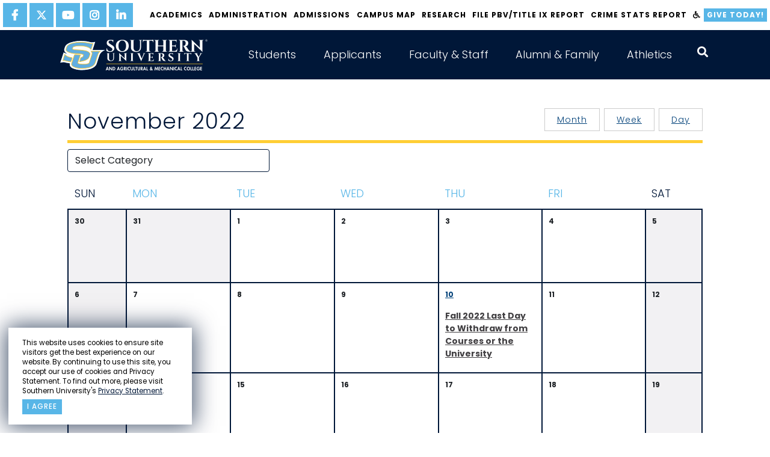

--- FILE ---
content_type: text/html;charset=UTF-8
request_url: https://www.subr.edu/calendar/category/month/0?d=11-11-2022
body_size: 64324
content:
<!DOCTYPE html>
<html lang="en">
<head>
  <meta charset="UTF-8">
  <meta http-equiv="X-UA-Compatible" content="IE=edge">
  <meta name="viewport" content="width=device-width, initial-scale=1.0">
  <link rel="shortcut icon" href="favicon.ico" type="image/x-icon">
  <link rel="icon" href="favicon.ico" type="image/x-icon">
  
<title>Calendar | Southern University and A&amp;M College</title>
<meta name="description" content="Southern University and A&amp;M College,  the flagship of the Southern University System, is a historically Black, 1890 Land-Grant Institution. The University provides opportunities for a diverse student population to achieve a high-quality, global educational experience, to engage in scholarly research and creative activities, and to give meaningful public service to the community, state, nation and world.">
<meta name="keywords" content="HBCU, Historically Black Colleges and Universities Louisiana, college, university, scholar, research, student, faculty, education"> 
  <link href="https://cdn.jsdelivr.net/npm/bootstrap@5.1.3/dist/css/bootstrap.min.css" rel="stylesheet" integrity="sha384-1BmE4kWBq78iYhFldvKuhfTAU6auU8tT94WrHftjDbrCEXSU1oBoqyl2QvZ6jIW3" crossorigin="anonymous">
  <link href="/css/style.css?v=1.32" rel="stylesheet" type="text/css">
  <meta name="google-site-verification" content="n6Ryw5JvkgiWhIIcbSh_VfEzD7OHo4Cq3gddsOL27RE" />

<!-- Google Tag Manager -->
<script>(function(w,d,s,l,i){w[l]=w[l]||[];w[l].push({'gtm.start':
new Date().getTime(),event:'gtm.js'});var f=d.getElementsByTagName(s)[0],
j=d.createElement(s),dl=l!='dataLayer'?'&l='+l:'';j.async=true;j.src=
'https://www.googletagmanager.com/gtm.js?id='+i+dl;f.parentNode.insertBefore(j,f);
})(window,document,'script','dataLayer','GTM-N8ZLW87K');</script>
<!-- End Google Tag Manager -->
</head>

<body id="hp-2021" class="inner">
<!-- Google Tag Manager (noscript) -->
<noscript><iframe src="https://www.googletagmanager.com/ns.html?id=GTM-N8ZLW87K"
height="0" width="0" style="display:none;visibility:hidden"></iframe></noscript>
<!-- End Google Tag Manager (noscript) -->

  <section id="privacy-statement" class="">
      <div class="row">
        <div class="">
          <p>This website uses cookies to ensure site visitors get the best experience on our website. By continuing to use this site, you accept our use of cookies and Privacy Statement. To find out more, please visit Southern University's <a href="http://www.sus.edu/page/su-privacy-statement" target="_blank">Privacy Statement</a>.</p>
        </div>
        <div class="">
          <a class='button' type="button" name="agree" onClick="dismiss()">I agree</a>
        </div>
      </div>
  </section>
  <header id="site-header" aria-label="site header" class="scrolled">
    
    <nav id="top-nav" aria-label="top navigation">
      <nav class="social" aria-label="social media links">
        
          <a href="https://www.facebook.com/southernuniversitybatonrouge/" target="_blank" aria-label="facebook"> <i class="fab fa-facebook-f"></i> </a>
          <a href="https://twitter.com/SouthernU_BR" target="_blank" aria-label="twitter"> <svg xmlns="http://www.w3.org/2000/svg" viewBox="0 0 512 512">
    <path
        d="M389.2 48h70.6L305.6 224.2 487 464H345L233.7 318.6 106.5 464H35.8L200.7 275.5 26.8 48H172.4L272.9 180.9 389.2 48zM364.4 421.8h39.1L151.1 88h-42L364.4 421.8z" />
</svg> </a>
          <a href="https://www.youtube.com/user/SUBRJaguarNation/videos" target="_blank" aria-label="youtube"> <i class="fab fa-youtube"></i> </a>
          <a href="https://www.instagram.com/southernu_br/" target="_blank" aria-label="instagram"> <i class="fab fa-instagram"></i> </a>
          <a href="https://www.linkedin.com/company/southern-university-system/" target="_blank" aria-label="linkedin"> <i class="fab fa-linkedin-in"></i> </a>
        
      </nav>
      <div class="nav-links">
        
    <a href="/subhome/71">Academics</a>
  
    <a href="http://www.subr.edu/page/chancellor-john-k-pierre">Administration</a>
  
    <a href="/admissions">Admissions</a>
  
    <a href="https://map.concept3d.com/?id=1113#!ct/0">Campus Map</a>
  
    <a href="/page/105">Research</a>
  
    <a href="https://cm.maxient.com/reportingform.php?SouthernUniv&layout_id=19">File PBV/Title IX Report</a>
  
    <a href="/assets/subr/crimestatsreports/Campus-Crime-Statistics-Fall-2025-Semester-re-SU-Landmass.pdf" target="_blank">Crime Stats Report</a>
  
        <a href="#" data-acsb-custom-trigger="true" aria-label="accessibility"><i class="fas fa-wheelchair"></i></a>
        <a href="/donate" class="btn">Give Today!</a>
      </div>
    </nav>

    <nav id="main-nav" aria-label="main navigation" class="container">
      <a href="/" class="brand" aria-label="home"> <img role="presentation" src="/images/su-logo.svg"> </a>
      <button class="trigger" aria-expanded="false" aria-label="toggle mobile menu"> <span></span> <span></span> <span></span> </button>
      <div id="nav-items-group" class="drop">
        <div class="mobile-container">
          
    <div class="nav-item-group">
      <button class="nav-item collapsed" type="button" data-bs-toggle="collapse" data-bs-target="#mainNav2" aria-expanded="false" aria-controls="mainNav2">Students</button>
      
        <div class="mega-menu-group collapse" id="mainNav2" data-bs-parent="#nav-items-group">
          <!-- <div class="title">Current Students</div>
<p><a class="btn btn-priority" href="/index.cfm/page/1518">Email Access</a> <a class="btn btn-priority" href="https://www.sus.edu/landing-page/doit-techportal" target="_blank" rel="noopener noreferrer">Self-Service Banner</a> <a class="btn btn-priority" href="https://www.sus.edu/landing-page/doit-techportal" target="_blank" rel="noopener noreferrer">Canvas Access</a> <a class="btn btn-priority" href="https://www.livetext.com/">Live Text</a> <a class="btn btn-priority" href="/jagq">JAGQ</a></p>
-->
<aside class="promotional-links"><a class="btn btn-priority" href="/index.cfm/page/1518">Email Access</a> <a class="btn btn-priority" href="https://www.sus.edu/landing-page/doit-techportal" target="_blank" rel="noopener noreferrer">Self-Service Banner</a><a class="btn btn-priority" href="https://www.sus.edu/landing-page/doit-techportal" target="_blank" rel="noopener noreferrer">Canvas Access</a> <a class="btn btn-priority" href="https://www.subr.edu/page/subr-sll-learning-outcomes" target="_blank" rel="noopener noreferrer">WATERMARK SL&amp;L (formerly LiveText)</a> <a class="btn btn-priority" href="/jagq">JAGQ</a></aside> 
            <div class="chevron-links sub-nav-group">
              
                <a href="https://www.subr.edu/page/chancellor-john-k-pierre">Administration</a>
              
                <a href="https://www.subr.edu/page/southern-university-mission-statement">Mission and Vision</a>
              
                <a href="/assets/subr/AcademicAffairs/finalexamschedule/Final-Examination-Schedule-Fall-2025.pdf">2025 Fall Final Exams Schedule</a>
              
                <a href="/page/1">Academic Calendars</a>
              
                <a href="/subhome/71">Academic Affairs</a>
              
                <a href="/supd">Campus Police</a>
              
                <a href="/page/114">Career Services</a>
              
                <a href="/page/counselingcenter">Counseling Center</a>
              
                <a href="http://www.subr.edu/page/1567">Graduate School</a>
              
                <a href="/page/disability-services">Disability Services</a>
              
                <a href="/financial-aid">Financial Aid</a>
              
                <a href="/assets/subr/subremergencyresponseApril2017.pdf">Emergency Response Plan</a>
              
                <a href="/subhome/51">Division of Information Technology</a>
              
                <a href="/subhome/153">Enrollment Management &amp; Student Success</a>
              
                <a href="/page/675">International / Continuing Education</a>
              
                <a href="/page/2441" target="_blank">Library</a>
              
                <a href="https://www.credentials-inc.com/CGI-BIN/DVCGITP.pgm?ALUMTRO002025">Online Transcript Request</a>
              
                <a href="http://www.subr.edu/assets/subr/ExVicePresident-ExViceChancellor/-QEP-JAGS-SACSCOC-2020.pdf">QEP-JAGS</a>
              
                <a href="/subhome/166">Parents &amp; Family</a>
              
                <a href="/page/instructions-for-paying-fees-online">Paying Fees Online</a>
              
                <a href="/page/registrars-office-home">Registrar&apos;s Office</a>
              
                <a href="/subhome/37">Division of Student Affairs</a>
              
                <a href="/subhome/34">Dean of Students</a>
              
                <a href="/compliance">Office for Compliance</a>
              
                <a href="/subhome/111">Student Ombuds/Advocate</a>
              
                <a href="https://www.subr.edu/page/about-southern-university-online">Southern University Online</a>
              
                <a href="/page/9">Tuition and Fees</a>
              
                <a href="https://www.sus.edu/page/southern-university-notice-of-nondiscrimation">Notice of Non-Discrimination</a>
              
                <a href="/assets/subr/OIE/Student-Achievement-for-SUBR.pdf">Student Achievement</a>
              
                <a href="/page/powerbased-violencetitle-ix">Title IX</a>
              
                <a href="/subhome/122">University College</a>
              
            </div>
          
        </div>
      
    </div>    
  
    <div class="nav-item-group">
      <button class="nav-item collapsed" type="button" data-bs-toggle="collapse" data-bs-target="#mainNav1" aria-expanded="false" aria-controls="mainNav1">Applicants</button>
      
        <div class="mega-menu-group collapse" id="mainNav1" data-bs-parent="#nav-items-group">
          <!--<div class="title">Prospective Students</div>
<div class="text">Southern University and A&amp;M College is a comprehensive institution offering four-year, graduate, professional, and doctorate degree programs, fully accredited by the Southern Association of Colleges and Schools (SACS). The University today is part of the only historically black Land Grant university system in the United States.</div>
<p><a class="btn btn-callout" href="http://www.subr.edu/subhome/43">Prospective Students Home</a></p>-->

<aside class="promotional-links">
    <p>Southern University and A&amp;M College is a comprehensive institution offering four-year, graduate, professional, and doctorate degree programs, fully accredited by the Southern Association of Colleges and Schools (SACS). The University today is part of the only historically black Land Grant university system in the United States.</p>
    <a class="mega-menu-btn" href="http://www.subr.edu/subhome/43">Prospective Students Home</a>
</aside> 
            <div class="chevron-links sub-nav-group">
              
                <a href="https://www.subr.edu/page/southern-university-mission-statement">Mission and Vision</a>
              
                <a href="/subhome/71">Academic Affairs</a>
              
                <a href="/page/1">Academic Calendar</a>
              
                <a href="http://www.bkstr.com/webapp/wcs/stores/servlet/StoreCatalogDisplay?langId=-1&storeId=10715&catalogId=10001" target="_blank">Bookstore</a>
              
                <a href="https://map.concept3d.com/?id=1113#!ct/0" target="_blank">Campus Map</a>
              
                <a href="/page/disability-services">Disability Services</a>
              
                <a href="/subhome/153">Enrollment Management &amp; Student Success</a>
              
                <a href="/page/104">Exploring Southern&apos;s Campus</a>
              
                <a href="/financial-aid">Financial Aid</a>
              
                <a href="/page/6">Graduate School</a>
              
                <a href="/page/307">Honors College</a>
              
                <a href="https://www.subr.edu/page/about-southern-university-online">Southern University Online</a>
              
                <a href="/subhome/166">Parents and Family</a>
              
                <a href="/orientation">New Student Orientation</a>
              
                <a href="/page/parents-and-family">Parents and Family</a>
              
                <a href="/page/23">Registrar&apos;s Office</a>
              
                <a href="/subhome/41">Residential Life &amp; Housing</a>
              
                <a href="/subhome/37">Student Affairs</a>
              
                <a href="/subhome/34">Dean of Students</a>
              
                <a href="/compliance">Office for Compliance</a>
              
                <a href="/page/1201">SUBR Catalogs</a>
              
                <a href="/page/tuition-fees">Tuition &amp; Fees</a>
              
                <a href="/subhome/43">Undergraduate Admissions</a>
              
                <a href="/subhome/122">University College</a>
              
                <a href="https://sucsprodss.sus.edu/EmployeeSelfService/ssb/campusDirectory#/lastName">Campus Directory</a>
              
            </div>
          
        </div>
      
    </div>    
  
    <div class="nav-item-group">
      <button class="nav-item collapsed" type="button" data-bs-toggle="collapse" data-bs-target="#mainNav3" aria-expanded="false" aria-controls="mainNav3">Faculty &amp; Staff</button>
      
        <div class="mega-menu-group collapse" id="mainNav3" data-bs-parent="#nav-items-group">
          <!--
<div class="title">Login Access</div>
<p><a class="btn btn-priority" href="/index.cfm/page/1518">Email Access</a> <a class="btn btn-priority" href="https://sucsprodadmin.sus.edu/applicationNavigator">Banner 9 Application Navigator</a> <a class="btn btn-priority" href="https://www.sus.edu/landing-page/doit-techportal" target="_blank" rel="noopener noreferrer">Self-Service Banner</a> <a class="btn btn-priority" href="https://sucsprodevision.sus.edu">Evisions Production</a> <a class="btn btn-priority" href="https://www.sus.edu/landing-page/doit-techportal">Moodle Access</a> <a class="btn btn-priority" href="https://www.livetext.com/">Live Text</a><a class="btn btn-priority" href="https://subr.campus.eab.com/cas/schools/327-southern_university_and_am_college/ldap_sessions/new">Navigate</a></p>
-->
<aside class="promotional-links"><a href="/index.cfm/page/1518">Email Access</a> <a href="https://sucsprodadmin.sus.edu/applicationNavigator">Banner 9 Application Navigator</a> <a href="https://www.sus.edu/landing-page/doit-techportal" target="_blank" rel="noopener noreferrer">Self-Service Banner</a> <a href="https://www.sus.edu/page/banner-links" target="_blank" rel="noopener noreferrer">Evisions Production</a> <a class="btn btn-priority" href="https://www.sus.edu/landing-page/doit-techportal" target="_blank" rel="noopener noreferrer">Canvas Access</a> <a href="https://www.subr.edu/page/6875" target="_blank" rel="noopener noreferrer">Watermark</a><a href="https://subr.campus.eab.com" target="_blank" rel="noopener noreferrer">Navigate</a></aside> 
            <div class="chevron-links sub-nav-group">
              
                <a href="https://www.subr.edu/page/chancellor-john-k-pierre">Administration</a>
              
                <a href="https://www.subr.edu/page/southern-university-mission-statement">Mission and Vision</a>
              
                <a href="/page/1">Academic Calendars</a>
              
                <a href="/assets/subr/AcademicAffairs/finalexamschedule/Final-Examination-Schedule-Fall-2025.pdf">2025 Fall Final Exams Schedule</a>
              
                <a href="/subhome/71">Academic Affairs</a>
              
                <a href="/page/americans-with-disabilities-act">Americans with Disabilities Act</a>
              
                <a href="https://sucsprodss.sus.edu/EmployeeSelfService/ssb/campusDirectory#/lastName">Campus Directory</a>
              
                <a href="/supd">Campus Police</a>
              
                <a href="/page/1201">Catalogs</a>
              
                <a href="/form/36">Community and Consultation Response Form</a>
              
                <a href="/subhome/51">Division of Information Technology</a>
              
                <a href="/assets/subr/subremergencyresponseApril2017.pdf">Emergency Response Plan</a>
              
                <a href="/gradschool">Graduate School</a>
              
                <a href="http://www.sus.edu/subhome/81" target="_blank">Human Resources</a>
              
                <a href="/page/2441" target="_blank">John B. Cade Library</a>
              
                <a href="/form/100">Employee Development &amp; Orientation</a>
              
                <a href="https://www.sus.edu/page/southern-university-notice-of-nondiscrimation">Notice of Non-Discrimination</a>
              
                <a href="/oie" target="_blank">Office of Institutional Effectiveness</a>
              
                <a href="/page/parents-and-family">Parents and Family</a>
              
                <a href="http://www.subr.edu/assets/subr/ExVicePresident-ExViceChancellor/-QEP-JAGS-SACSCOC-2020.pdf">QEP-JAGS</a>
              
                <a href="/page/788">Office of Communications</a>
              
                <a href="/page/23">Registrar&apos;s Office</a>
              
                <a href="https://www.subr.edu/page/105">Research</a>
              
                <a href="https://www.subr.edu/page/about-southern-university-online">Southern University Online</a>
              
                <a href="/page/627">Title III</a>
              
                <a href="/compliance">Office for Compliance</a>
              
                <a href="/assets/subr/crimestatsreports/Campus-Security-Report-Fall-2023.pdf">Crime Stats Report</a>
              
            </div>
          
        </div>
      
    </div>    
  
    <div class="nav-item-group">
      <button class="nav-item collapsed" type="button" data-bs-toggle="collapse" data-bs-target="#mainNav4" aria-expanded="false" aria-controls="mainNav4">Alumni &amp; Family</button>
      
        <div class="mega-menu-group collapse" id="mainNav4" data-bs-parent="#nav-items-group">
          <!-- <div class="title">Alumni &amp; Friends</div>
<div class="text">Southern University and A&amp;M College is a comprehensive institution offering four-year, graduate, professional, and doctorate degree programs, fully accredited by the Southern Association of Colleges and Schools (SACS). The University today is part of the only historically black Land Grant university system in the United States.</div>
<a href="https://foundation.sus.edu/" class="btn btn-callout">Make a Donation</a> -->

<aside class="promotional-links">
    <p>Southern University and A&amp;M College is a comprehensive institution offering four-year, graduate, professional, and doctorate degree programs, fully accredited by the Southern Association of Colleges and Schools (SACS). The University today is part of the only historically black Land Grant university system in the United States.</p>
    <a class="mega-menu-btn" href="https://foundation.sus.edu/">Make a Donation</a>
</aside> 
            <div class="chevron-links sub-nav-group">
              
                <a href="/subhome/166">Parents and Family</a>
              
                <a href="https://www.subr.edu/page/chancellor-john-k-pierre">Administration</a>
              
                <a href="https://www.subr.edu/page/southern-university-mission-statement">Mission and Vision</a>
              
                <a href="/page/1">Academic Calendars</a>
              
                <a href="/subhome/43">Admissions</a>
              
                <a href="https://www.subr.edu/assets/subr/CareerServices/pdf/1FINALBIC-BROCHURE2022.pdf">Business and Industry Cluster</a>
              
                <a href="https://map.concept3d.com/?id=1113#!ct/0">Campus Map</a>
              
                <a href="https://sucsprodss.sus.edu/EmployeeSelfService/ssb/campusDirectory#/lastName">Campus Directory A-Z</a>
              
                <a href="/page/114">Career Services</a>
              
                <a href="/assets/subr/subremergencyresponseApril2017.pdf">Emergency Response Plan</a>
              
                <a href="https://foundation.sus.edu/">Give to SU</a>
              
                <a href="http://www.sus.edu/subhome/81">Human Resources</a>
              
                <a href="/page/1204">Quick Facts about SUBR</a>
              
                <a href="/page/788">Office of Communications</a>
              
                <a href="/page/overview-office-compliance">Office for Compliance</a>
              
                <a href="https://www.credentials-inc.com/CGI-BIN/DVCGITP.pgm?ALUMTRO002025">Online Transcript Request</a>
              
                <a href="https://www.subr.edu/page/about-southern-university-online">Southern University Online</a>
              
                <a href="/page/registrars-office-home">Registrar&apos;s Office</a>
              
                <a href="https://www.subr.edu/page/105">Research</a>
              
                <a href="https://issuu.com/the_southern_digest">Southern University Digest</a>
              
                <a href="http://www.sualumni.org/" target="_blank">SU Alumni Federation/Alumni Affairs</a>
              
                <a href="http://www.humanjukeboxonline.com">SU Marching Band</a>
              
                <a href="/page/40">SU System</a>
              
                <a href="https://www.sus.edu/page/southern-university-notice-of-nondiscrimation">Notice of Non-Discrimination</a>
              
                <a href="/supd">SU Police Department</a>
              
                <a href="/assets/subr/crimestatsreports/Campus-Security-Report-Fall-2023.pdf">Crime Stats Report</a>
              
            </div>
          
        </div>
      
    </div>    
  
    <div class="nav-item-group">
      <button class="nav-item collapsed" type="button" data-bs-toggle="collapse" data-bs-target="#mainNav4754" aria-expanded="false" aria-controls="mainNav4754">Athletics</button>
      
        <div class="mega-menu-group collapse" id="mainNav4754" data-bs-parent="#nav-items-group">
          <aside class="promotional-links"><a href="/index.cfm/page/1518">Email Access</a> <a href="https://www.sus.edu/landing-page/doit-techportal" target="_blank" rel="noopener noreferrer">Self-Service Banner</a> <a class="btn btn-priority" href="https://www.sus.edu/landing-page/doit-techportal" target="_blank" rel="noopener noreferrer">Canvas Access</a> <a href="https://www.subr.edu/page/6875" target="_blank" rel="noopener noreferrer">Watermark</a> <a href="/jagq">JAGQ</a></aside> 
            <div class="chevron-links sub-nav-group">
              
                <a href="https://gojagsports.com/">Go Jags Sports</a>
              
                <a href="https://gojagsports.com/sports/baseball" target="_blank">Men&apos;s Baseball</a>
              
                <a href="https://gojagsports.com/sports/mens-basketball" target="_blank">Men&apos;s Basketball</a>
              
                <a href="https://gojagsports.com/sports/cxc" target="_blank">Cross Country</a>
              
                <a href="https://gojagsports.com/sports/football" target="_blank">Football</a>
              
                <a href="https://gojagsports.com/sports/track-and-field" target="_blank">Track and Field</a>
              
                <a href="https://gojagsports.com/sports/cheerleading" target="_blank">Cheerleading</a>
              
                <a href="https://gojagsports.com/sports/womens-basketball" target="_blank">Women&apos;s Basketball</a>
              
                <a href="https://gojagsports.com/sports/womens-bowling" target="_blank">Women&apos;s Bowling</a>
              
                <a href="https://gojagsports.com/sports/softball" target="_blank">Softball</a>
              
                <a href="https://gojagsports.com/sports/softball" target="_blank">Soccer</a>
              
                <a href="https://gojagsports.com/sports/womens-tennis" target="_blank">Tennis</a>
              
                <a href="https://gojagsports.com/sports/womens-volleyball" target="_blank">Volleyball</a>
              
                <a href="/subhome/166">Parents and Family</a>
              
            </div>
          
        </div>
      
    </div>    
  
          <div id="search-box-mobile">
            <button aria-label="open search collapsed" type="button" aria-expanded="false" aria-controls="site-search" id="search-trigger">
              <i class="fas fa-search"></i>
            </button>
            <form action="/search" class="search" method="get">
              
                <input type="text" placeholder="search" aria-label="searchbar input"  name="q">
              
              <button type="submit" aria-label="press enter to search"></button>
            </form>
          </div><!-- #search-box -->

          <nav id="top-nav-mobile" aria-label="top navigation">

            <div class="nav-links">
              
    <a href="/subhome/71">Academics</a>
  
    <a href="http://www.subr.edu/page/chancellor-john-k-pierre">Administration</a>
  
    <a href="/admissions">Admissions</a>
  
    <a href="https://map.concept3d.com/?id=1113#!ct/0">Campus Map</a>
  
    <a href="/page/105">Research</a>
  
    <a href="https://cm.maxient.com/reportingform.php?SouthernUniv&layout_id=19">File PBV/Title IX Report</a>
  
    <a href="/assets/subr/crimestatsreports/Campus-Crime-Statistics-Fall-2025-Semester-re-SU-Landmass.pdf" target="_blank">Crime Stats Report</a>
  
            </div>
            <div class="buttons promotional-links">
              <a href="#" data-acsb-custom-trigger="true" aria-label="accessibility"><i class="fas fa-wheelchair"></i></a>
              <a href="/donate" class="btn">Give Today!</a>
            </div>
            <nav class="social" aria-label="social media links">
              
          <a href="https://www.facebook.com/southernuniversitybatonrouge/" target="_blank" aria-label="facebook"> <i class="fab fa-facebook-f"></i> </a>
          <a href="https://twitter.com/SouthernU_BR" target="_blank" aria-label="twitter"> <svg xmlns="http://www.w3.org/2000/svg" viewBox="0 0 512 512">
    <path
        d="M389.2 48h70.6L305.6 224.2 487 464H345L233.7 318.6 106.5 464H35.8L200.7 275.5 26.8 48H172.4L272.9 180.9 389.2 48zM364.4 421.8h39.1L151.1 88h-42L364.4 421.8z" />
</svg> </a>
          <a href="https://www.youtube.com/user/SUBRJaguarNation/videos" target="_blank" aria-label="youtube"> <i class="fab fa-youtube"></i> </a>
          <a href="https://www.instagram.com/southernu_br/" target="_blank" aria-label="instagram"> <i class="fab fa-instagram"></i> </a>
          <a href="https://www.linkedin.com/company/southern-university-system/" target="_blank" aria-label="linkedin"> <i class="fab fa-linkedin-in"></i> </a>
        
            </nav>
          </nav>
        </div><!-- .mobile-container -->
      </div><!-- #nav-items-group -->
    </nav>
  </header>

  <main id="main-content" >
    
      <section id="interior" class="content">
          <div class="container">
            
              <div  class="page-wrapper">
                <div class="row">
                  
                    <div class="inner-content col-lg-12">
                      
  <h1 class="title">
    November 2022
      
    <a href="/calendar/category/day/0?d=11%2D11%2D2022" class="topbtn">Day</a>
    <a href="/calendar/category/week/0?d=11%2D11%2D2022" class="topbtn">Week</a>
    <a href="/calendar/category/month/0?d=11%2D11%2D2022" class="topbtn active">Month</a>
  </h1>

  <form>
	<input type="hidden" name="targetDate" id="targetDate" value="11-11-2022">
    <div class="row form-group">
      <div class="col-sm-12 col-md-4">    
        <select name="categoryID" class="form-control" id="category-select">
          <option value="" selected>Select Category</option>
          
                <option value="category|5">Academic</option>
              
                <option value="category|6">Athletics: Football</option>
              
                <option value="category|32">Athletics: Soccer</option>
              
                <option value="category|31">Athletics: Volleyball</option>
              
                <option value="category|35">Career Services</option>
              
                <option value="category|center-for-student-success">Center for Student Success</option>
              
                <option value="category|23">Community News</option>
              
                <option value="category|computer-science-department">Computer Science Department</option>
              
                <option value="category|cyber-security-notification">Cyber Security Notification</option>
              
                <option value="category|division-of-information-technology">Division of Information Technology</option>
              
                <option value="category|doit-training">DoIT Training</option>
              
                <option value="category|eda-university-center">EDA University Center</option>
              
                <option value="category|117">Enrollment Management & Student Success</option>
              
                <option value="category|first-second-year-experience-programs">First & Second Year Experience Programs</option>
              
                <option value="category|19">Graduate School</option>
              
                <option value="category|44">International Centre for IT and Development</option>
              
                <option value="category|115">LCPR</option>
              
                <option value="category|mathematics-and-physics">Mathematics and Physics</option>
              
                <option value="category|nelson-mandela-college-of-government-social-sciences">Nelson Mandela College of Government & Social Sciences</option>
              
                <option value="category|online-programs">Online Programs</option>
              
                <option value="category|rehabilitation-disability-studies">Rehabilitation & Disability Studies</option>
              
                <option value="category|36">Research</option>
              
                <option value="category|30">Residence Life & Housing</option>
              
                <option value="category|southern-university-online">Southern University Online</option>
              
                <option value="category|21">Student Affairs</option>
              
        </select>
      </div>
    </div>
  </form>


<div id="calendar" class="cal-month-view">
  <div class="cal-row-fluid cal-row-head">
    <div class="cal-cell-weekend cal-cell">S<span class="hidden-xs">un</span></div>
    <div class="cal-cell-weekday cal-cell">M<span class="hidden-xs">on</span></div>
    <div class="cal-cell-weekday cal-cell">T<span class="hidden-xs">ue</span></div>
    <div class="cal-cell-weekday cal-cell">W<span class="hidden-xs">ed</span></div>
    <div class="cal-cell-weekday cal-cell">T<span class="hidden-xs">hu</span></div>
    <div class="cal-cell-weekday cal-cell">F<span class="hidden-xs">ri</span></div>
    <div class="cal-cell-weekend cal-cell">S<span class="hidden-xs">at</span></div>
  </div>
  <!--cal-row-head-->
  <div class="cal-month-box">
    
        <div class="cal-row-fluid">
          
                    
            <div class="cal-cell-weekend cal-cell-outmonth cal-cell">
              <div class="cal-cell-content">
                
                  <p class="cal-cell-date">30</p>
                
              </div>
            </div>
          
                    
            <div class="cal-cell-weekday cal-cell-outmonth cal-cell">
              <div class="cal-cell-content">
                
                  <p class="cal-cell-date">31</p>
                
              </div>
            </div>
          
                    
            <div class="cal-cell-weekday cal-cell-inmonth cal-cell">
              <div class="cal-cell-content">
                
                                              
                    <p class="cal-cell-date">1</p>
                    
                  
              </div>
            </div>
          
                    
            <div class="cal-cell-weekday cal-cell-inmonth cal-cell">
              <div class="cal-cell-content">
                
                                              
                    <p class="cal-cell-date">2</p>
                    
                  
              </div>
            </div>
          
                    
            <div class="cal-cell-weekday cal-cell-inmonth cal-cell">
              <div class="cal-cell-content">
                
                                              
                    <p class="cal-cell-date">3</p>
                    
                  
              </div>
            </div>
          
                    
            <div class="cal-cell-weekday cal-cell-inmonth cal-cell">
              <div class="cal-cell-content">
                
                                              
                    <p class="cal-cell-date">4</p>
                    
                  
              </div>
            </div>
          
                    
            <div class="cal-cell-weekend cal-cell-inmonth cal-cell">
              <div class="cal-cell-content">
                
                                              
                    <p class="cal-cell-date">5</p>
                    
                  
              </div>
            </div>
          
        </div>
      
        <div class="cal-row-fluid">
          
                    
            <div class="cal-cell-weekend cal-cell-inmonth cal-cell">
              <div class="cal-cell-content">
                
                                              
                    <p class="cal-cell-date">6</p>
                    
                  
              </div>
            </div>
          
                    
            <div class="cal-cell-weekday cal-cell-inmonth cal-cell">
              <div class="cal-cell-content">
                
                                              
                    <p class="cal-cell-date">7</p>
                    
                  
              </div>
            </div>
          
                    
            <div class="cal-cell-weekday cal-cell-inmonth cal-cell">
              <div class="cal-cell-content">
                
                                              
                    <p class="cal-cell-date">8</p>
                    
                  
              </div>
            </div>
          
                    
            <div class="cal-cell-weekday cal-cell-inmonth cal-cell">
              <div class="cal-cell-content">
                
                                              
                    <p class="cal-cell-date">9</p>
                    
                  
              </div>
            </div>
          
                    
            <div class="cal-cell-weekday cal-cell-inmonth cal-cell">
              <div class="cal-cell-content">
                
                    
                    <p class="cal-cell-date"><a href="/calendar/category/day/0?d=11%2D10%2D2022">10</a></p>
                    
                    
                      
                        <a href="/calendar/detail/3542/3790" class="cal-event">
                          <span class="cal-event-title">Fall 2022  Last Day to Withdraw from Courses or the University</span>
                            
                        </a>
                      
              </div>
            </div>
          
                    
            <div class="cal-cell-weekday cal-cell-inmonth cal-cell">
              <div class="cal-cell-content">
                
                                              
                    <p class="cal-cell-date">11</p>
                    
                  
              </div>
            </div>
          
                    
            <div class="cal-cell-weekend cal-cell-inmonth cal-cell">
              <div class="cal-cell-content">
                
                                              
                    <p class="cal-cell-date">12</p>
                    
                  
              </div>
            </div>
          
        </div>
      
        <div class="cal-row-fluid">
          
                    
            <div class="cal-cell-weekend cal-cell-inmonth cal-cell">
              <div class="cal-cell-content">
                
                                              
                    <p class="cal-cell-date">13</p>
                    
                  
              </div>
            </div>
          
                    
            <div class="cal-cell-weekday cal-cell-inmonth cal-cell">
              <div class="cal-cell-content">
                
                                              
                    <p class="cal-cell-date">14</p>
                    
                  
              </div>
            </div>
          
                    
            <div class="cal-cell-weekday cal-cell-inmonth cal-cell">
              <div class="cal-cell-content">
                
                                              
                    <p class="cal-cell-date">15</p>
                    
                  
              </div>
            </div>
          
                    
            <div class="cal-cell-weekday cal-cell-inmonth cal-cell">
              <div class="cal-cell-content">
                
                                              
                    <p class="cal-cell-date">16</p>
                    
                  
              </div>
            </div>
          
                    
            <div class="cal-cell-weekday cal-cell-inmonth cal-cell">
              <div class="cal-cell-content">
                
                                              
                    <p class="cal-cell-date">17</p>
                    
                  
              </div>
            </div>
          
                    
            <div class="cal-cell-weekday cal-cell-inmonth cal-cell">
              <div class="cal-cell-content">
                
                                              
                    <p class="cal-cell-date">18</p>
                    
                  
              </div>
            </div>
          
                    
            <div class="cal-cell-weekend cal-cell-inmonth cal-cell">
              <div class="cal-cell-content">
                
                                              
                    <p class="cal-cell-date">19</p>
                    
                  
              </div>
            </div>
          
        </div>
      
        <div class="cal-row-fluid">
          
                    
            <div class="cal-cell-weekend cal-cell-inmonth cal-cell">
              <div class="cal-cell-content">
                
                                              
                    <p class="cal-cell-date">20</p>
                    
                  
              </div>
            </div>
          
                    
            <div class="cal-cell-weekday cal-cell-inmonth cal-cell">
              <div class="cal-cell-content">
                
                                              
                    <p class="cal-cell-date">21</p>
                    
                  
              </div>
            </div>
          
                    
            <div class="cal-cell-weekday cal-cell-inmonth cal-cell">
              <div class="cal-cell-content">
                
                                              
                    <p class="cal-cell-date">22</p>
                    
                  
              </div>
            </div>
          
                    
            <div class="cal-cell-weekday cal-cell-inmonth cal-cell">
              <div class="cal-cell-content">
                
                    
                    <p class="cal-cell-date"><a href="/calendar/category/day/0?d=11%2D23%2D2022">23</a></p>
                    
                    
                      
                        <a href="/calendar/detail/3779/4032" class="cal-event">
                          <span class="cal-event-title">Student/Faculty Thanksgiving Break</span>
                            
                        </a>
                      
              </div>
            </div>
          
                    
            <div class="cal-cell-weekday cal-cell-inmonth cal-cell">
              <div class="cal-cell-content">
                
                    
                    <p class="cal-cell-date"><a href="/calendar/category/day/0?d=11%2D24%2D2022">24</a></p>
                    
                    
                      
                        <a href="/calendar/detail/3544/3792" class="cal-event">
                          <span class="cal-event-title">Fall 2022 University Closed for Thanksgiving</span>
                            
                        </a>
                      
              </div>
            </div>
          
                    
            <div class="cal-cell-weekday cal-cell-inmonth cal-cell">
              <div class="cal-cell-content">
                
                                              
                    <p class="cal-cell-date">25</p>
                    
                  
              </div>
            </div>
          
                    
            <div class="cal-cell-weekend cal-cell-inmonth cal-cell">
              <div class="cal-cell-content">
                
                                              
                    <p class="cal-cell-date">26</p>
                    
                  
              </div>
            </div>
          
        </div>
      
        <div class="cal-row-fluid">
          
                    
            <div class="cal-cell-weekend cal-cell-inmonth cal-cell">
              <div class="cal-cell-content">
                
                                              
                    <p class="cal-cell-date">27</p>
                    
                  
              </div>
            </div>
          
                    
            <div class="cal-cell-weekday cal-cell-inmonth cal-cell">
              <div class="cal-cell-content">
                
                    
                    <p class="cal-cell-date"><a href="/calendar/category/day/0?d=11%2D28%2D2022">28</a></p>
                    
                    
                      
                        <a href="/calendar/detail/3545/3793" class="cal-event">
                          <span class="cal-event-title">Fall 2022 Classes Resume</span>
                            
                        </a>
                      
                        <a href="/calendar/detail/3780/4033" class="cal-event">
                          <span class="cal-event-title">Final Examination Period for Graduating Seniors</span>
                            
                        </a>
                      
              </div>
            </div>
          
                    
            <div class="cal-cell-weekday cal-cell-inmonth cal-cell">
              <div class="cal-cell-content">
                
                                              
                    <p class="cal-cell-date">29</p>
                    
                  
              </div>
            </div>
          
                    
            <div class="cal-cell-weekday cal-cell-inmonth cal-cell">
              <div class="cal-cell-content">
                
                                              
                    <p class="cal-cell-date">30</p>
                    
                  
              </div>
            </div>
          
                    
            <div class="cal-cell-weekday cal-cell-outmonth cal-cell">
              <div class="cal-cell-content">
                
                  <p class="cal-cell-date">1</p>
                
              </div>
            </div>
          
                    
            <div class="cal-cell-weekday cal-cell-outmonth cal-cell">
              <div class="cal-cell-content">
                
                  <p class="cal-cell-date">2</p>
                
              </div>
            </div>
          
                    
            <div class="cal-cell-weekend cal-cell-outmonth cal-cell">
              <div class="cal-cell-content">
                
                  <p class="cal-cell-date">3</p>
                
              </div>
            </div>
          
        </div>
      
  </div>
  <!--cal-month-box-->
  
  <div class="arrows">
    
      <a href="/calendar?d=10%2D11%2D2022" class="prev-month"><i class="fa fa-chevron-left" aria-hidden="true" title="prev"><span class="sr-only">Previous</span></i> Prev</a>
      <a href="/calendar?d=12%2D11%2D2022" class="next-month">Next <i class="fa fa-chevron-right" aria-hidden="true" title="next"><span class="sr-only">Next</span></i></a>
    
  </div>
</div>
<!--id calendar-->

					  
                    </div>
                  
                </div>
              </div>
            
          </div>
      </section>
    
  </main>
  <div id="search-box">
    <form action="/search" class="search" method="get">
      <button id="search-close" class="close" alt="close" aria-label="close" type="button"></button>
      
        <input type="text" placeholder="search" aria-label="searchbar input"  name="q">
      
      <button type="submit" aria-label="press enter to search"></button>
    </form>
  </div><!-- #search-box -->
  <footer aria-label="site footer" id="site-footer">
      <div id="main-footer">
        <div class="container">
          <div id="footer-title">
            <h4>Southern University and A&amp;M College</h4>
            <nav class="social" aria-label="social media links">
              <a href="https://www.facebook.com/southernuniversitybatonrouge/" target="_blank" aria-label="facebook">
                <i class="fab fa-facebook-f"></i>
              </a>
              <a href="https://twitter.com/SouthernU_BR" target="_blank" aria-label="twitter">
                <svg xmlns="http://www.w3.org/2000/svg" viewBox="0 0 512 512">
    <path
        d="M389.2 48h70.6L305.6 224.2 487 464H345L233.7 318.6 106.5 464H35.8L200.7 275.5 26.8 48H172.4L272.9 180.9 389.2 48zM364.4 421.8h39.1L151.1 88h-42L364.4 421.8z" />
</svg>
              </a>
              <a href="https://www.youtube.com/user/SUBRJaguarNation/videos" target="_blank" aria-label="youtube">
                <i class="fab fa-youtube"></i>
              </a>
              <a href="https://www.instagram.com/southernu_br/" target="_blank" aria-label="instagram">
                <i class="fab fa-instagram"></i>
              </a>
              <a href="https://www.linkedin.com/company/southern-university-system/" target="_blank" aria-label="linkedin">
                <i class="fab fa-linkedin-in"></i>
              </a>
            </nav>
          </div>
          <div id="contact">
            <a href="https://www.google.com/maps/place/801+Harding+Blvd,+Baton+Rouge,+LA+70807/@30.5204357,-91.1877308,17z/data=!3m1!4b1!4m5!3m4!1s0x8626a027a62a326f:0x3fa1fe734e2bf93e!8m2!3d30.5204357!4d-91.1855421" target="_blank" class="address">
              801 Harding Blvd<br>
              Baton Rouge, LA 70807
            </a>
            <a href="tel:+12257714500">(225) 771-4500</a>
            <a href="https://sucsprodss.sus.edu/EmployeeSelfService/ssb/campusDirectory#/lastName" target="_blank" class="more directory">Staff Directory</a>
          </div>
          <nav id="quick-links" aria-label="quick links" class="chevron-links">
             <a href="https://www.subr.edu/page/chancellor-john-k-pierre">Administration</a>
<a href="https://www.subr.edu/page/southern-university-mission-statement">Mission & Vision</a>
 <a href="https://www.sus.edu/news/category/position-vacancy-announcements">Careers</a>
            <a href="/assets/subr/Student.Affairs/StudentCodeofConductandPolicies_Aug2019.pdf">Student Code of Conduct &amp; Policies</a>
            <a href="https://www.subr.edu/page/powerbased-violencetitle-ix">Title IX</a>
            <a href="https://www.sus.edu/page/southern-university-notice-of-nondiscrimation">Notice of Nondiscrimination</a>
            <a href="https://www.sus.edu/assets/sus/SU_Board/Policies/Campus-Free-Speech_executed.pdf">Uniformed Policy on Campus Free Speech</a>
            <a href="https://www.subr.edu/subrsacscoc">SACSCOC Accreditation</a>
            <a href="https://www.sus.edu/page/accessibility-statement">Accessibility Statement</a>
            <a href="https://surveys.subr.edu/classclimate/online.php?p=TN1JT">Customer Service Survey</a>
            <a href="https://www.subr.edu/page/heerf-i-ii-and-iii">HEERF I-CARES Act, II-CRRSAA and III-ARP</a>
            <a href="/page/5327">HEERF I-CARES Act</a>
            <a href="/page/heerf-ii-coronavirus-response-and-relief-supplemental-appropriations-act-2021-crrsaa">HEERF II-CRRSAA</a>
            <a href="/page/heerf-iii-american-rescue-plan-2021-arp">HEERF III-ARP-CRRSAA</a>
            <a href="https://www.sus.edu/page/hurricane-preparedness">Hurricane Preparedness</a>
          </nav>
        </div>
      </div>
      <div id="sub-footer" class="container">
        <div class="contact">
           <a href="https://www.sus.edu/" target="_blank">
          <img src="/images/su-seal.svg" alt="Southern Universities A&amp;M">
                <span id="parent-title">
                    <i>A Member of the</i><br>
                    SOUTHERN UNIVERSITY SYSTEM
                </span>
              </a>
        </div>
        <nav id="universities" aria-label="southern universities list">
          <a href="/" class="wings">SU Baton Rouge</a>
          <a href="https://www.suno.edu/" target="_blank">SU New Orleans</a>
          <a href="https://www.susla.edu/" target="_blank">SU Shreveport</a>
          <a href="https://www.sulc.edu/" target="_blank">SU Law Center</a>
          <a href="https://www.suagcenter.com/" target="_blank">SU AG Center</a>
        </nav>
      </div>
      <div class="cl" data-theme="light">
            <svg viewBox="0 0 300 104" role="presentation">
                <g class="logomark">
                    <g class="c2">
                        <path
                            d="M250.486,17.541c2.361.758,4.655,1.859,6.852,3.331.144-2.727.719-5.399,1.748-7.967-2.066-1.123-4.185-1.999-6.358-2.643-1.045,2.369-1.782,4.798-2.243,7.279Z" />
                        <path
                            d="M270.109,45.078c-.153,2.75-.758,5.467-1.806,8.041,2.06,1.117,4.194,1.992,6.361,2.627,1.061-2.371,1.831-4.826,2.298-7.309-2.352-.76-4.664-1.878-6.854-3.359Z" />
                    </g>
                    <g class="c1">
                        <path
                            d="M252.73,10.268c1.28-2.898,2.995-5.68,5.137-8.268h-18.337v7.244c4.396-.593,8.877-.257,13.2,1.023Z" />
                        <path
                            d="M250.486,17.547c-3.606-1.157-7.341-1.491-10.956-1.035v44.023h24.157c1.99-2.255,3.538-4.76,4.617-7.41-2.905-1.576-5.681-3.634-8.232-6.185-8.391-8.391-11.481-19.186-9.586-29.393Z" />
                        <path
                            d="M257.338,20.877c-.377,7.142,2.317,14.519,8.299,20.502,1.42,1.419,2.92,2.655,4.472,3.706.395-7.104-2.249-14.474-8.226-20.451-1.444-1.444-2.959-2.695-4.544-3.756Z" />
                        <path
                            d="M267.261,2c-.779.621-1.532,1.293-2.254,2.015-2.649,2.649-4.63,5.674-5.921,8.895,2.926,1.591,5.714,3.666,8.282,6.233,8.401,8.402,11.505,19.14,9.595,29.301,7.13,2.304,14.718,1.331,21.101-2.678V2h-30.803Z" />
                        <path
                            d="M274.665,55.752c-.732,1.635-1.609,3.235-2.62,4.782h26.019v-7.003c-7.397,3.701-15.644,4.493-23.399,2.221Z" />
                    </g>
                </g>
                <g class="covalent">
                    <g class="c2">
                        <polygon
                            points="104.304 27.21 90.562 60.529 98.421 60.529 106.799 38.693 106.893 38.693 115.128 60.529 123.505 60.529 110.186 27.21 104.304 27.21" />
                        <polygon
                            points="90.577 27.21 82.2 49.046 82.106 49.046 73.87 27.21 65.494 27.21 78.812 60.529 84.695 60.529 98.436 27.21 90.577 27.21" />
                    </g>
                    <g class="c1">
                        <path
                            d="M18.972,54.601c-5.318,0-9.412-4.518-9.412-10.73s4.094-10.73,9.647-10.73c2.729,0,4.847.988,6.306,2.729l5.647-4.611c-2.824-3.624-7.53-4.895-11.248-4.895-10.4,0-17.978,6.824-17.978,17.507s7.577,17.507,17.978,17.507c4.565,0,9.271-1.836,12.048-5.788l-6.117-4.565c-1.507,2.258-3.907,3.576-6.872,3.576Z" />
                        <path
                            d="M49.695,26.365c-10.4,0-17.978,6.824-17.978,17.507s7.577,17.507,17.978,17.507,17.978-6.824,17.978-17.507-7.578-17.507-17.978-17.507ZM49.695,54.601c-6.259,0-10.353-4.518-10.353-10.73s4.095-10.73,10.353-10.73,10.353,4.518,10.353,10.73-4.094,10.73-10.353,10.73Z" />
                        <polygon
                            points="132.199 27.216 124.858 27.216 124.858 60.534 145.8 60.534 145.8 53.758 132.199 53.758 132.199 27.216" />

                        <polygon
                            points="155.342 46.934 169.791 46.934 169.791 40.157 155.342 40.157 155.342 33.992 170.638 33.992 170.638 27.216 148.001 27.216 148.001 60.534 171.484 60.534 171.484 53.758 155.342 53.758 155.342 46.934" />
                        <polygon
                            points="181.054 36.816 181.147 36.816 195.69 60.534 205.29 60.534 205.29 27.216 197.949 27.216 197.949 50.369 197.855 50.369 183.689 27.216 173.712 27.216 173.712 60.534 181.054 60.534 181.054 36.816" />
                        <polygon
                            points="216.471 60.534 223.813 60.534 223.813 33.71 233.319 33.71 233.319 27.216 206.965 27.216 206.965 33.71 216.471 33.71 216.471 60.534" />
                    </g>
                </g>
                <g class="logic c1">
                    <path
                        d="M200.418,67.552c-5.553,0-9.694,7.812-9.694,14.306,0,2.729,1.27,7.153,5.365,7.153,6.024,0,10.024-8.047,10.024-14.307,0-4.329-1.929-7.153-5.694-7.153ZM196.324,87.787c-2.636,0-2.542-3.246-2.542-4.988,0-4.377,3.718-14.024,6.777-14.024,1.93,0,2.494,1.505,2.494,4.988,0,4.8-4.282,14.024-6.729,14.024Z" />
                    <path
                        d="M253.18,67.746c-7.153,0-11.624,11.625-11.624,16.331,0,1.223.236,4.941,4.565,4.941,3.765,0,6.776-5.271,6.776-5.459,0-.235-.188-.471-.423-.471-.8,0-2.4,3.483-4.8,3.483-1.883,0-2.353-1.883-2.353-3.436,0-3.341,2.588-13.835,5.647-13.835,1.836,0,.612,2.965,3.389,2.965,1.271,0,2.212-.753,2.212-2.071,0-1.741-1.929-2.447-3.389-2.447Z" />
                    <path
                        d="M226.848,67.74c-2.165,0-4.424,2.071-4.753,2.071-.565,0-1.505-2.071-5.176-2.071-5.13,0-8.095,6.965-8.095,11.295,0,3.717,2.776,4.659,2.776,5.129,0,.518-2.306,1.647-2.306,3.671,0,1.741,1.93,2.447,2.071,2.636-6.072,2.635-7.153,4.612-7.294,6.353-.048.847.047,5.177,9.742,5.177,8.188,0,11.106-4.188,11.106-7.529,0-3.437-3.153-4.424-4.659-4.895-6.447-2.117-8.283-1.929-8.283-3.577,0-.658.518-1.317.847-1.6.33.141,1.035.141,1.883.141,7.529,0,8.894-6.871,8.894-9.837,0-2.4-.66-3.764-.66-3.905s.942-1.036,1.742-1.036c1.506,0,1.13,1.742,2.635,1.742.942,0,1.601-.753,1.601-1.694,0-1.271-.894-2.071-2.071-2.071ZM212.824,91.035c.518,0,2.965.754,3.859,1.036,2.024.659,4.894,1.365,4.894,4.001,0,1.647-1.035,4.801-7.671,4.801-2.635,0-7.012-1.319-7.012-4.565,0-3.295,5.459-5.272,5.929-5.272ZM214.659,83.364c-.988,0-2.541-.33-2.541-3.577,0-3.106,1.883-10.824,5.836-10.824,2.494,0,2.541,3.106,2.541,4.047,0,4.235-2.401,10.353-5.836,10.353Z" />
                    <path
                        d="M237.291,67.363c-3.529,0-7.671,5.129-7.671,5.6,0,.235.188.518.33.518.094,0,.188-.095.376-.236,1.13-1.035,2.871-3.106,4.094-3.106.376,0,.376.565.376.706,0,.235-6.211,14.965-6.211,16.283,0,.706,0,1.882,1.365,1.882,3.295.236,8.282-5.741,8.282-5.977,0-.47-.282-.47-.517-.47s-3.482,3.389-4.612,3.389c-.236,0-.33-.236-.33-.565,0-.8,5.977-14.683,5.977-16.66,0-1.224-1.129-1.365-1.458-1.365Z" />
                    <path
                        d="M189.552,55.605c-.33,0-2.4.377-5.271.659-.894.094-1.459.236-1.459.8,0,.706.706.706,1.459.706.941,0,1.6.048,1.6,1.271,0,.471-9.186,27.053-9.186,28.371,0,.941.564,1.6,1.6,1.6,3.059,0,9.366-7.765,9.366-8.188s-.189-.612-.424-.612c-.564,0-4.001,4.424-5.036,4.424-.518,0-.801-.236-.801-.801,0-1.035,8.858-25.971,8.858-27.806,0-.423-.423-.423-.706-.423Z" />
                </g>
                <g class="shapes">
                    <circle class="circle1" cx="284.57" cy="22.544" r="30.586" />
                    <circle class="circle2" cx="243.24" cy="43.869" r="30.586" />
                    <rect class="rect1" x="239.53" y="2" width="58.534" height="58.534" />
                </g>
            </svg>
            <a href="https://covalentlogic.com" title="site created by: Covalent Logic" target="_blank"></a>
        </div>
      <a href="#" data-acsb-custom-trigger="true" aria-label="accessibility"><i class="fas fa-wheelchair"></i></a>
</footer>
           <!-- test update footer --> 
<script type="text/javascript" src="/js/jquery-1.11.3.min.js"></script>
<!--<script src="https://cdn.jsdelivr.net/npm/bootstrap@5.1.3/dist/js/bootstrap.bundle.min.js" integrity="sha384-ka7Sk0Gln4gmtz2MlQnikT1wXgYsOg+OMhuP+IlRH9sENBO0LRn5q+8nbTov4+1p" crossorigin="anonymous"></script>-->
<script type="text/javascript" src="/js/bootstrap.min.js"></script>
<script type="text/javascript" src="/js/jquery.matchHeight.js"></script>
<script src="/js/script.js?v=1.2"></script>
<script>
  $(function() {
    // get matchHeight settings
    var byRow = $('body');
    // apply matchHeight to each item container's items
    $('.items-container:visible').each(function() {
      $(this).children('.item').matchHeight({
        byRow: byRow,
        property: 'min-height'
      });
    });

    // Add slideDown animation to Bootstrap dropdown when expanding.
    $('.dropdown').on('show.bs.dropdown', function() {
      $(this).find('.dropdown-menu').first().stop(true, true).slideDown();
    });

    // Add slideUp animation to Bootstrap dropdown when collapsing.
    $('.dropdown').on('hide.bs.dropdown', function() {
      $(this).find('.dropdown-menu').first().stop(true, true).slideUp();
    });

    $('.dropdown-submenu a.dropdown-toggle').on("click", function(e){
      $(this).next('ul').slideToggle();
      e.stopPropagation();
      e.preventDefault();
    });

    if (document.getElementsByClassName('clps-s').length > 0){
      clps2();
    }
    if (document.getElementsByClassName('clps').length > 0){
      clps();
      stripBreak();
    }
    if (getCookie('privacyAccepted') != 'true') {
      document.getElementById('privacy-statement').className = 'up';
    }
  });

  function clps(){
    sections = document.getElementsByClassName('clps');
    for( var i = 0; i < sections.length; i++){
      sections[i].classList.remove('open');
      sections[i].addEventListener('click', function(){
        if (this.classList.contains('open')){
          this.classList.remove('open');
        }
        else{
          for( var j = 0; j < sections.length; j++){
            sections[j].classList.remove('open');
          }
          this.classList.add('open');
        }
      });
    }
  }
  function clps2(){
    var clpsSections = document.getElementsByClassName('clps-s');
    for (var i = 0; i < clpsSections.length; i++){
      var temp = clpsSections[i];
      temp.firstElementChild.dataset.bsToggle= 'collapse';
      temp.firstElementChild.dataset.bsTarget= '#collapse' + i;
      temp.lastElementChild.id = "collapse" + i;
    }
  }
  function dismiss(){
    document.getElementById('privacy-statement').classList.remove('up');
    var domain = window.location.hostname.replace("www.","");
    var cookieStr = "privacyAccepted=true; domain=" + domain + "; path=/";
    document.cookie = cookieStr;
  }
  function stripBreak(){
    Brs = document.getElementById('interior').getElementsByClassName('rm');
    for (i = Brs.length; i > 0; i--){
      Brs[i-1].parentNode.removeChild(Brs[i-1]);
    }
  }
  function getCookie(cname) {
    var name = cname + '=';
    var decodedCookie = decodeURIComponent(document.cookie);
    var ca = decodedCookie.split(';');
    for(var i = 0; i <ca.length; i++) {
      var c = ca[i];
      while (c.charAt(0) == ' ') {
        c = c.substring(1);
      }
      if (c.indexOf(name) == 0) {
        return c.substring(name.length, c.length);
      }
    }
    return '';
  }
  (function() {
        var s = document.createElement('script');
        var h = document.querySelector('head') || document.body;
        s.src = 'https://acsbapp.com/apps/app/dist/js/app.js';
        s.async = true;
        s.onload = function() {
          acsbJS.init({
            statementLink: '',
            footerHtml: '',
            hideMobile: false,
            hideTrigger: false,
            disableBgProcess: false,
            language: 'en',
            position: 'right',
            leadColor: '#146FF8',
            triggerColor: '#146FF8',
            triggerRadius: '50%',
            triggerPositionX: 'right',
            triggerPositionY: 'bottom',
            triggerIcon: 'people',
            triggerSize: 'bottom',
            triggerOffsetX: 45,
            triggerOffsetY: 80,
            mobile: {
              triggerSize: 'small',
              triggerPositionX: 'right',
              triggerPositionY: 'bottom',
              triggerOffsetX: 45,
              triggerOffsetY: 20,
              triggerRadius: '20'
            }
          });
        };
        h.appendChild(s);
      })();
</script>

<script>
$(function () {
	$('#category-select').on('change', function () {
		var val = $(this).val();
		
		if (val == '') window.location = "/calendar";
		else {
			var parts = val.split('|');
			var bundleType = parts[0];
			var id = parts[1];
			
			var targetDate = $('#targetDate').val();
			
			if (bundleType == 'bundle') window.location = '/calendar/bundle/month/' + id + '?d=' + encodeURIComponent(targetDate);
			else window.location = '/calendar/category/month/' + id + '?d=' + encodeURIComponent(targetDate);
		}
	});
});
</script>

</body>
</html>
